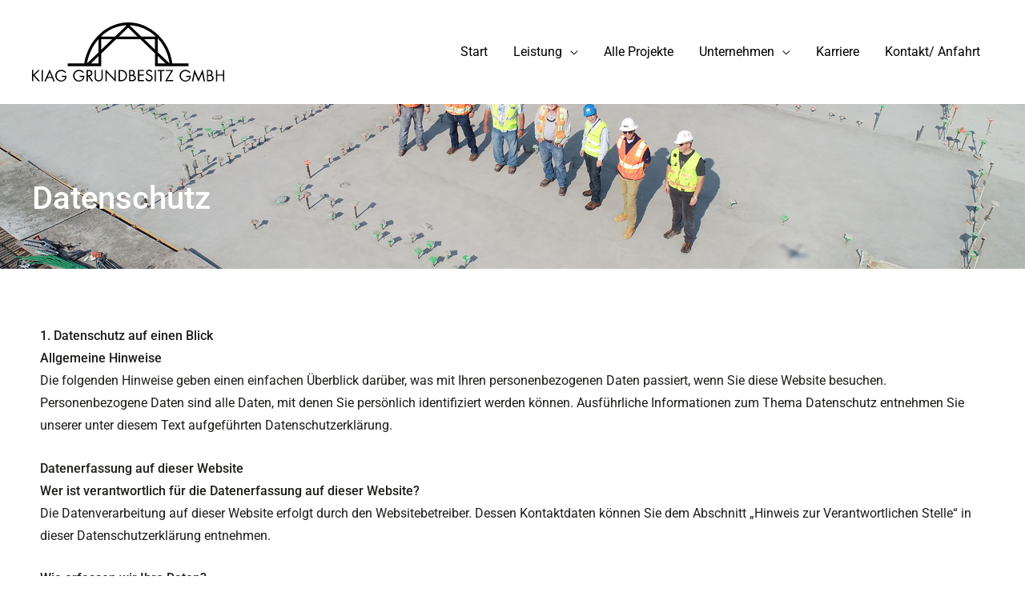

--- FILE ---
content_type: text/css; charset=utf-8
request_url: https://kiag-stuttgart.de/wp-content/uploads/elementor/css/post-889.css?ver=1765973814
body_size: 735
content:
.elementor-kit-889{--e-global-color-primary:#1D1D1B;--e-global-color-secondary:#54595F;--e-global-color-text:#1D1D1B;--e-global-color-accent:#595959;--e-global-color-1a88b62b:#0D0D0D;--e-global-color-d9fe706:#262626;--e-global-color-307d1ed7:#595959;--e-global-color-550f3643:#8C8C8C;--e-global-color-84ad1a7:#D9D9D9;--e-global-color-e30f115:#FFFFFF;--e-global-color-853bef1:#43B55F;--e-global-typography-primary-font-family:"Roboto";--e-global-typography-primary-font-weight:500;--e-global-typography-secondary-font-family:"Roboto";--e-global-typography-secondary-font-weight:400;--e-global-typography-text-font-family:"Roboto";--e-global-typography-text-font-weight:300;--e-global-typography-accent-font-family:"Roboto";--e-global-typography-accent-font-weight:500;color:var( --e-global-color-primary );font-family:var( --e-global-typography-secondary-font-family );font-weight:var( --e-global-typography-secondary-font-weight );}.elementor-kit-889 button,.elementor-kit-889 input[type="button"],.elementor-kit-889 input[type="submit"],.elementor-kit-889 .elementor-button{background-color:var( --e-global-color-853bef1 );font-family:var( --e-global-typography-secondary-font-family );font-weight:var( --e-global-typography-secondary-font-weight );color:var( --e-global-color-e30f115 );border-style:solid;border-width:2px 2px 2px 2px;border-color:var( --e-global-color-853bef1 );border-radius:5px 5px 5px 5px;}.elementor-kit-889 button:hover,.elementor-kit-889 button:focus,.elementor-kit-889 input[type="button"]:hover,.elementor-kit-889 input[type="button"]:focus,.elementor-kit-889 input[type="submit"]:hover,.elementor-kit-889 input[type="submit"]:focus,.elementor-kit-889 .elementor-button:hover,.elementor-kit-889 .elementor-button:focus{background-color:var( --e-global-color-e30f115 );color:var( --e-global-color-853bef1 );border-style:solid;border-width:2px 2px 2px 2px;border-color:var( --e-global-color-853bef1 );}.elementor-kit-889 e-page-transition{background-color:#FFBC7D;}.elementor-kit-889 a{color:var( --e-global-color-853bef1 );font-family:var( --e-global-typography-secondary-font-family );font-weight:var( --e-global-typography-secondary-font-weight );}.elementor-kit-889 h1{font-family:"Roboto";font-size:40px;font-weight:500;}.elementor-kit-889 h2{font-family:var( --e-global-typography-primary-font-family );font-weight:var( --e-global-typography-primary-font-weight );}.elementor-kit-889 h3{font-family:var( --e-global-typography-primary-font-family );font-weight:var( --e-global-typography-primary-font-weight );}.elementor-kit-889 h4{font-family:var( --e-global-typography-primary-font-family );font-weight:var( --e-global-typography-primary-font-weight );}.elementor-kit-889 h5{font-family:var( --e-global-typography-primary-font-family );font-weight:var( --e-global-typography-primary-font-weight );}.elementor-kit-889 h6{font-family:var( --e-global-typography-primary-font-family );font-weight:var( --e-global-typography-primary-font-weight );}.elementor-kit-889 img{border-radius:5px 5px 5px 5px;}.elementor-section.elementor-section-boxed > .elementor-container{max-width:1200px;}.e-con{--container-max-width:1200px;}.elementor-widget:not(:last-child){margin-block-end:20px;}.elementor-element{--widgets-spacing:20px 20px;--widgets-spacing-row:20px;--widgets-spacing-column:20px;}{}h1.entry-title{display:var(--page-title-display);}@media(max-width:1024px){.elementor-section.elementor-section-boxed > .elementor-container{max-width:1024px;}.e-con{--container-max-width:1024px;}}@media(max-width:767px){.elementor-section.elementor-section-boxed > .elementor-container{max-width:767px;}.e-con{--container-max-width:767px;}}/* Start custom CSS */h3.uael-infobox-title,
h3.uael-infobox-title a {
    color: var(--e-global-color-853bef1);
}

section .elementor-social-icon {
  color: initial !important;
  background-color: initial !important;
}

#insta .elementor-social-icon {
  color: initial !important;
  background-color: #43B55F !important;
}

.site-branding,
.site-logo-img,
a.custom-logo-link,
.site-logo-img img,
.elementor-kit-889 img {
	border-radius:0!important;
}/* End custom CSS */

--- FILE ---
content_type: text/css; charset=utf-8
request_url: https://kiag-stuttgart.de/wp-content/uploads/elementor/css/post-1916.css?ver=1765976524
body_size: 1247
content:
.elementor-1916 .elementor-element.elementor-element-bf54fba:not(.elementor-motion-effects-element-type-background), .elementor-1916 .elementor-element.elementor-element-bf54fba > .elementor-motion-effects-container > .elementor-motion-effects-layer{background-image:url("https://kiag-stuttgart.de/wp-content/uploads/2023/03/kiag-stuttgart_1.jpg");background-position:center left;background-repeat:no-repeat;background-size:cover;}.elementor-1916 .elementor-element.elementor-element-bf54fba > .elementor-background-overlay{background-color:var( --e-global-color-primary );opacity:0.83;transition:background 0.3s, border-radius 0.3s, opacity 0.3s;}.elementor-1916 .elementor-element.elementor-element-bf54fba{transition:background 0.3s, border 0.3s, border-radius 0.3s, box-shadow 0.3s;margin-top:0px;margin-bottom:0px;padding:220px 0px 60px 0px;}.elementor-bc-flex-widget .elementor-1916 .elementor-element.elementor-element-eb850d7.elementor-column .elementor-widget-wrap{align-items:center;}.elementor-1916 .elementor-element.elementor-element-eb850d7.elementor-column.elementor-element[data-element_type="column"] > .elementor-widget-wrap.elementor-element-populated{align-content:center;align-items:center;}.elementor-1916 .elementor-element.elementor-element-eb850d7 > .elementor-element-populated{margin:0px 0px 0px 0px;--e-column-margin-right:0px;--e-column-margin-left:0px;padding:0% 50% 0% 0%;}.elementor-1916 .elementor-element.elementor-element-e27bab8 .elementor-heading-title{color:#ffffff;}.elementor-1916 .elementor-element.elementor-element-355ade5c{transition:background 0.3s, border 0.3s, border-radius 0.3s, box-shadow 0.3s;padding:60px 0px 50px 0px;}.elementor-1916 .elementor-element.elementor-element-355ade5c > .elementor-background-overlay{transition:background 0.3s, border-radius 0.3s, opacity 0.3s;}.elementor-1916 .elementor-element.elementor-element-d59f9e9{margin-top:0px;margin-bottom:0px;padding:0px 0px 60px 0px;}.elementor-1916 .elementor-element.elementor-element-a958cc6:not(.elementor-motion-effects-element-type-background), .elementor-1916 .elementor-element.elementor-element-a958cc6 > .elementor-motion-effects-container > .elementor-motion-effects-layer{background-image:url("https://kiag-stuttgart.de/wp-content/uploads/2023/03/CTA-bg-1.jpg");background-position:top center;background-repeat:no-repeat;background-size:cover;}.elementor-1916 .elementor-element.elementor-element-a958cc6 > .elementor-background-overlay{background-color:var( --e-global-color-primary );opacity:0.86;transition:background 0.3s, border-radius 0.3s, opacity 0.3s;}.elementor-1916 .elementor-element.elementor-element-a958cc6 > .elementor-container{max-width:900px;}.elementor-1916 .elementor-element.elementor-element-a958cc6{transition:background 0.3s, border 0.3s, border-radius 0.3s, box-shadow 0.3s;padding:90px 0px 90px 0px;z-index:1;}.elementor-1916 .elementor-element.elementor-element-8f1ab29{text-align:center;}.elementor-1916 .elementor-element.elementor-element-8f1ab29 .elementor-heading-title{color:var( --e-global-color-astglobalcolor5 );}.elementor-1916 .elementor-element.elementor-element-fc9c680{--divider-border-style:solid;--divider-color:var( --e-global-color-853bef1 );--divider-border-width:4px;}.elementor-1916 .elementor-element.elementor-element-fc9c680 .elementor-divider-separator{width:64px;margin:0 auto;margin-center:0;}.elementor-1916 .elementor-element.elementor-element-fc9c680 .elementor-divider{text-align:center;padding-block-start:0px;padding-block-end:0px;}.elementor-1916 .elementor-element.elementor-element-ac6a53c > .elementor-widget-container{margin:0px 72px 0px 72px;}.elementor-1916 .elementor-element.elementor-element-ac6a53c{text-align:center;color:var( --e-global-color-astglobalcolor4 );}.elementor-bc-flex-widget .elementor-1916 .elementor-element.elementor-element-e72a3cd.elementor-column .elementor-widget-wrap{align-items:center;}.elementor-1916 .elementor-element.elementor-element-e72a3cd.elementor-column.elementor-element[data-element_type="column"] > .elementor-widget-wrap.elementor-element-populated{align-content:center;align-items:center;}.elementor-1916 .elementor-element.elementor-element-e1b49f7 .elementor-button:hover, .elementor-1916 .elementor-element.elementor-element-e1b49f7 .elementor-button:focus{background-color:#FFFFFF00;color:var( --e-global-color-853bef1 );}.elementor-1916 .elementor-element.elementor-element-e1b49f7{width:100%;max-width:100%;}.elementor-1916 .elementor-element.elementor-element-e1b49f7 > .elementor-widget-container{margin:0px 0px 0px 0px;}.elementor-1916 .elementor-element.elementor-element-e1b49f7 .elementor-button-content-wrapper{flex-direction:row-reverse;}.elementor-1916 .elementor-element.elementor-element-e1b49f7 .elementor-button .elementor-button-content-wrapper{gap:16px;}.elementor-1916 .elementor-element.elementor-element-e1b49f7 .elementor-button:hover svg, .elementor-1916 .elementor-element.elementor-element-e1b49f7 .elementor-button:focus svg{fill:var( --e-global-color-853bef1 );}.elementor-1916 .elementor-element.elementor-element-e1b49f7 .elementor-button{border-style:solid;}.elementor-1916 .elementor-element.elementor-element-11beebf .elementor-button:hover, .elementor-1916 .elementor-element.elementor-element-11beebf .elementor-button:focus{background-color:#FFFFFF00;color:var( --e-global-color-853bef1 );}.elementor-1916 .elementor-element.elementor-element-11beebf{width:100%;max-width:100%;}.elementor-1916 .elementor-element.elementor-element-11beebf > .elementor-widget-container{margin:0px 0px 0px 0px;}.elementor-1916 .elementor-element.elementor-element-11beebf .elementor-button-content-wrapper{flex-direction:row-reverse;}.elementor-1916 .elementor-element.elementor-element-11beebf .elementor-button .elementor-button-content-wrapper{gap:16px;}.elementor-1916 .elementor-element.elementor-element-11beebf .elementor-button:hover svg, .elementor-1916 .elementor-element.elementor-element-11beebf .elementor-button:focus svg{fill:var( --e-global-color-853bef1 );}.elementor-1916 .elementor-element.elementor-element-11beebf .elementor-button{border-style:solid;}.elementor-1916 .elementor-element.elementor-element-c11cf85 .uael-icon-wrap .uael-icon i{font-size:35px;height:35px;width:35px;line-height:35px;text-align:center;color:#ffffff;}.elementor-1916 .elementor-element.elementor-element-c11cf85 .uael-icon-wrap .uael-icon{height:35px;width:35px;line-height:35px;}.elementor-1916 .elementor-element.elementor-element-c11cf85 .uael-icon-wrap .uael-icon i,
					.elementor-1916 .elementor-element.elementor-element-c11cf85 .uael-icon-wrap .uael-icon svg{transform:rotate(0deg);}.elementor-1916 .elementor-element.elementor-element-c11cf85 .uael-icon-wrap .uael-icon svg{fill:#ffffff;}.elementor-1916 .elementor-element.elementor-element-c11cf85 .uael-infobox-title-prefix{font-family:"Roboto";font-weight:600;color:#ffffff;margin:0px 0px 0px 0px;}.elementor-1916 .elementor-element.elementor-element-c11cf85 .uael-infobox-title{font-family:"Roboto";font-weight:600;color:var( --e-global-color-853bef1 );margin:0px 0px 10px 0px;}.elementor-1916 .elementor-element.elementor-element-c11cf85 .uael-infobox-text{color:#ffffff;margin:0px 0px 0px 0px;}.elementor-1916 .elementor-element.elementor-element-c11cf85 .uael-imgicon-wrap{margin:0px 7px 0px 0px;}body.elementor-page-1916:not(.elementor-motion-effects-element-type-background), body.elementor-page-1916 > .elementor-motion-effects-container > .elementor-motion-effects-layer{background-color:#ffffff;}@media(max-width:1024px){.elementor-1916 .elementor-element.elementor-element-bf54fba{margin-top:0px;margin-bottom:0px;padding:350px 0px 70px 60px;}.elementor-1916 .elementor-element.elementor-element-eb850d7 > .elementor-element-populated{padding:0px 0px 0px 0px;}.elementor-1916 .elementor-element.elementor-element-355ade5c{padding:60px 0px 60px 0px;}.elementor-1916 .elementor-element.elementor-element-51f47c2b > .elementor-element-populated{margin:0px 35px 0px 6px;--e-column-margin-right:35px;--e-column-margin-left:6px;}.elementor-1916 .elementor-element.elementor-element-c11cf85 > .elementor-widget-container{margin:0px 0px 0px 0px;padding:0px 0px 0px 0px;}.elementor-1916 .elementor-element.elementor-element-c11cf85 .uael-icon-wrap .uael-icon i{font-size:27px;height:27px;width:27px;line-height:27px;text-align:center;}.elementor-1916 .elementor-element.elementor-element-c11cf85 .uael-icon-wrap .uael-icon{height:27px;width:27px;line-height:27px;}}@media(max-width:767px){.elementor-1916 .elementor-element.elementor-element-bf54fba{margin-top:0px;margin-bottom:0px;padding:250px 0px 50px 35px;}.elementor-1916 .elementor-element.elementor-element-eb850d7{width:87%;}.elementor-1916 .elementor-element.elementor-element-eb850d7 > .elementor-element-populated{margin:0px 0px 0px 0px;--e-column-margin-right:0px;--e-column-margin-left:0px;padding:0px 0px 0px 0px;}.elementor-1916 .elementor-element.elementor-element-355ade5c{padding:20px 20px 20px 20px;}.elementor-1916 .elementor-element.elementor-element-51f47c2b > .elementor-element-populated{margin:0px 0px 0px 0px;--e-column-margin-right:0px;--e-column-margin-left:0px;padding:0px 0px 0px 0px;}.elementor-1916 .elementor-element.elementor-element-a958cc6{padding:20px 20px 20px 20px;}.elementor-1916 .elementor-element.elementor-element-ac6a53c > .elementor-widget-container{margin:15px 15px 15px 15px;}.elementor-1916 .elementor-element.elementor-element-ac6a53c{text-align:center;}.elementor-1916 .elementor-element.elementor-element-c11cf85 .uael-infobox-title{margin:0px 0px 15px 0px;}.elementor-1916 .elementor-element.elementor-element-c11cf85 .uael-infobox-title-prefix{margin:0px 0px 15px 0px;}}@media(max-width:1024px) and (min-width:768px){.elementor-1916 .elementor-element.elementor-element-eb850d7{width:88%;}}@media(min-width:1025px){.elementor-1916 .elementor-element.elementor-element-a958cc6:not(.elementor-motion-effects-element-type-background), .elementor-1916 .elementor-element.elementor-element-a958cc6 > .elementor-motion-effects-container > .elementor-motion-effects-layer{background-attachment:fixed;}}

--- FILE ---
content_type: text/css; charset=utf-8
request_url: https://kiag-stuttgart.de/wp-content/uploads/elementor/css/post-1038.css?ver=1765973815
body_size: 1002
content:
.elementor-1038 .elementor-element.elementor-element-8245f3b:not(.elementor-motion-effects-element-type-background), .elementor-1038 .elementor-element.elementor-element-8245f3b > .elementor-motion-effects-container > .elementor-motion-effects-layer{background-color:var( --e-global-color-primary );}.elementor-1038 .elementor-element.elementor-element-8245f3b{transition:background 0.3s, border 0.3s, border-radius 0.3s, box-shadow 0.3s;padding:40px 0px 50px 0px;}.elementor-1038 .elementor-element.elementor-element-8245f3b > .elementor-background-overlay{transition:background 0.3s, border-radius 0.3s, opacity 0.3s;}.elementor-1038 .elementor-element.elementor-element-0ce7897 > .elementor-widget-container{margin:0px 40px 0px 0px;}.elementor-1038 .elementor-element.elementor-element-276f4ea > .elementor-widget-container{margin:20px 0px 0px 0px;padding:0px 0px 0px 0px;}.elementor-1038 .elementor-element.elementor-element-276f4ea{color:var( --e-global-color-e30f115 );}.elementor-1038 .elementor-element.elementor-element-276f4ea a{color:#43B55F;}.elementor-1038 .elementor-element.elementor-element-5c9124c .elementor-repeater-item-c3bb235.elementor-social-icon{background-color:#43B55F;}.elementor-1038 .elementor-element.elementor-element-5c9124c .elementor-repeater-item-c3bb235.elementor-social-icon i{color:#FFFFFF;}.elementor-1038 .elementor-element.elementor-element-5c9124c .elementor-repeater-item-c3bb235.elementor-social-icon svg{fill:#FFFFFF;}.elementor-1038 .elementor-element.elementor-element-5c9124c{--grid-template-columns:repeat(1, auto);--icon-size:19px;--grid-column-gap:5px;--grid-row-gap:0px;}.elementor-1038 .elementor-element.elementor-element-5c9124c .elementor-widget-container{text-align:left;}.elementor-1038 .elementor-element.elementor-element-5c9124c > .elementor-widget-container{margin:-18px 0px 0px 0px;}.elementor-1038 .elementor-element.elementor-element-5c9124c .elementor-social-icon{background-color:#43B55F;}.elementor-1038 .elementor-element.elementor-element-5c9124c .elementor-social-icon i{color:#FFFFFF;}.elementor-1038 .elementor-element.elementor-element-5c9124c .elementor-social-icon svg{fill:#FFFFFF;}.elementor-1038 .elementor-element.elementor-element-5c9124c .elementor-social-icon:hover{background-color:#43B55F;}.elementor-1038 .elementor-element.elementor-element-5c9124c .elementor-social-icon:hover i{color:#FFFFFF;}.elementor-1038 .elementor-element.elementor-element-5c9124c .elementor-social-icon:hover svg{fill:#FFFFFF;}.elementor-1038 .elementor-element.elementor-element-1efcdc0 .elementor-heading-title{font-family:"Roboto";font-size:21px;font-weight:600;color:var( --e-global-color-astglobalcolor4 );}.elementor-1038 .elementor-element.elementor-element-2a3da77{--divider-border-style:solid;--divider-color:var( --e-global-color-853bef1 );--divider-border-width:3px;}.elementor-1038 .elementor-element.elementor-element-2a3da77 .elementor-divider-separator{width:21%;}.elementor-1038 .elementor-element.elementor-element-2a3da77 .elementor-divider{padding-block-start:0px;padding-block-end:0px;}.elementor-1038 .elementor-element.elementor-element-c32745a .elementor-icon-list-icon i{color:var( --e-global-color-853bef1 );transition:color 0.3s;}.elementor-1038 .elementor-element.elementor-element-c32745a .elementor-icon-list-icon svg{fill:var( --e-global-color-853bef1 );transition:fill 0.3s;}.elementor-1038 .elementor-element.elementor-element-c32745a .elementor-icon-list-item:hover .elementor-icon-list-icon i{color:var( --e-global-color-853bef1 );}.elementor-1038 .elementor-element.elementor-element-c32745a .elementor-icon-list-item:hover .elementor-icon-list-icon svg{fill:var( --e-global-color-853bef1 );}.elementor-1038 .elementor-element.elementor-element-c32745a{--e-icon-list-icon-size:14px;--icon-vertical-offset:0px;}.elementor-1038 .elementor-element.elementor-element-c32745a .elementor-icon-list-text{color:var( --e-global-color-e30f115 );transition:color 0.3s;}.elementor-1038 .elementor-element.elementor-element-c32745a .elementor-icon-list-item:hover .elementor-icon-list-text{color:var( --e-global-color-853bef1 );}.elementor-1038 .elementor-element.elementor-element-b2e8967 > .elementor-widget-container{margin:30px 0px 0px 0px;}.elementor-1038 .elementor-element.elementor-element-b2e8967 .elementor-heading-title{font-family:"Roboto";font-size:21px;font-weight:600;color:var( --e-global-color-astglobalcolor4 );}.elementor-1038 .elementor-element.elementor-element-f3e65b4{--divider-border-style:solid;--divider-color:var( --e-global-color-853bef1 );--divider-border-width:3px;}.elementor-1038 .elementor-element.elementor-element-f3e65b4 .elementor-divider-separator{width:21%;}.elementor-1038 .elementor-element.elementor-element-f3e65b4 .elementor-divider{padding-block-start:0px;padding-block-end:0px;}.elementor-1038 .elementor-element.elementor-element-8f5d0bf .elementor-icon-list-icon i{color:var( --e-global-color-853bef1 );transition:color 0.3s;}.elementor-1038 .elementor-element.elementor-element-8f5d0bf .elementor-icon-list-icon svg{fill:var( --e-global-color-853bef1 );transition:fill 0.3s;}.elementor-1038 .elementor-element.elementor-element-8f5d0bf .elementor-icon-list-item:hover .elementor-icon-list-icon i{color:var( --e-global-color-853bef1 );}.elementor-1038 .elementor-element.elementor-element-8f5d0bf .elementor-icon-list-item:hover .elementor-icon-list-icon svg{fill:var( --e-global-color-853bef1 );}.elementor-1038 .elementor-element.elementor-element-8f5d0bf{--e-icon-list-icon-size:14px;--icon-vertical-offset:0px;}.elementor-1038 .elementor-element.elementor-element-8f5d0bf .elementor-icon-list-text{color:var( --e-global-color-e30f115 );transition:color 0.3s;}.elementor-1038 .elementor-element.elementor-element-8f5d0bf .elementor-icon-list-item:hover .elementor-icon-list-text{color:var( --e-global-color-853bef1 );}.elementor-1038 .elementor-element.elementor-element-0752ec8 .elementor-heading-title{font-family:"Roboto";font-size:21px;font-weight:600;color:var( --e-global-color-astglobalcolor4 );}.elementor-1038 .elementor-element.elementor-element-24ad336{--divider-border-style:solid;--divider-color:var( --e-global-color-853bef1 );--divider-border-width:3px;}.elementor-1038 .elementor-element.elementor-element-24ad336 .elementor-divider-separator{width:21%;}.elementor-1038 .elementor-element.elementor-element-24ad336 .elementor-divider{padding-block-start:0px;padding-block-end:0px;}.elementor-1038 .elementor-element.elementor-element-0401238 .elementor-icon-list-icon i{color:var( --e-global-color-853bef1 );transition:color 0.3s;}.elementor-1038 .elementor-element.elementor-element-0401238 .elementor-icon-list-icon svg{fill:var( --e-global-color-853bef1 );transition:fill 0.3s;}.elementor-1038 .elementor-element.elementor-element-0401238 .elementor-icon-list-item:hover .elementor-icon-list-icon i{color:var( --e-global-color-853bef1 );}.elementor-1038 .elementor-element.elementor-element-0401238 .elementor-icon-list-item:hover .elementor-icon-list-icon svg{fill:var( --e-global-color-853bef1 );}.elementor-1038 .elementor-element.elementor-element-0401238{--e-icon-list-icon-size:14px;--icon-vertical-offset:0px;}.elementor-1038 .elementor-element.elementor-element-0401238 .elementor-icon-list-text{color:var( --e-global-color-e30f115 );transition:color 0.3s;}.elementor-1038 .elementor-element.elementor-element-0401238 .elementor-icon-list-item:hover .elementor-icon-list-text{color:var( --e-global-color-853bef1 );}.elementor-1038 .elementor-element.elementor-element-83e957b > .elementor-widget-container{margin:30px 0px 0px 0px;}.elementor-1038 .elementor-element.elementor-element-83e957b .elementor-heading-title{font-family:"Roboto";font-size:21px;font-weight:600;color:var( --e-global-color-astglobalcolor4 );}.elementor-1038 .elementor-element.elementor-element-24566ac{--divider-border-style:solid;--divider-color:var( --e-global-color-853bef1 );--divider-border-width:3px;}.elementor-1038 .elementor-element.elementor-element-24566ac .elementor-divider-separator{width:21%;}.elementor-1038 .elementor-element.elementor-element-24566ac .elementor-divider{padding-block-start:0px;padding-block-end:0px;}.elementor-1038 .elementor-element.elementor-element-cfc4b88 .elementor-icon-list-icon i{color:var( --e-global-color-853bef1 );transition:color 0.3s;}.elementor-1038 .elementor-element.elementor-element-cfc4b88 .elementor-icon-list-icon svg{fill:var( --e-global-color-853bef1 );transition:fill 0.3s;}.elementor-1038 .elementor-element.elementor-element-cfc4b88 .elementor-icon-list-item:hover .elementor-icon-list-icon i{color:var( --e-global-color-853bef1 );}.elementor-1038 .elementor-element.elementor-element-cfc4b88 .elementor-icon-list-item:hover .elementor-icon-list-icon svg{fill:var( --e-global-color-853bef1 );}.elementor-1038 .elementor-element.elementor-element-cfc4b88{--e-icon-list-icon-size:14px;--icon-vertical-offset:0px;}.elementor-1038 .elementor-element.elementor-element-cfc4b88 .elementor-icon-list-text{color:var( --e-global-color-e30f115 );transition:color 0.3s;}.elementor-1038 .elementor-element.elementor-element-cfc4b88 .elementor-icon-list-item:hover .elementor-icon-list-text{color:var( --e-global-color-853bef1 );}.elementor-1038 .elementor-element.elementor-element-3178d4e > .elementor-widget-container{margin:0px 0px 0px 0px;}.elementor-1038 .elementor-element.elementor-element-3178d4e .elementor-heading-title{font-family:"Roboto";font-size:21px;font-weight:600;color:var( --e-global-color-astglobalcolor4 );}.elementor-1038 .elementor-element.elementor-element-3aa7307{--divider-border-style:solid;--divider-color:var( --e-global-color-853bef1 );--divider-border-width:3px;}.elementor-1038 .elementor-element.elementor-element-3aa7307 .elementor-divider-separator{width:21%;}.elementor-1038 .elementor-element.elementor-element-3aa7307 .elementor-divider{padding-block-start:0px;padding-block-end:0px;}.elementor-1038 .elementor-element.elementor-element-d10c005 .elementor-icon-list-icon i{color:var( --e-global-color-853bef1 );transition:color 0.3s;}.elementor-1038 .elementor-element.elementor-element-d10c005 .elementor-icon-list-icon svg{fill:var( --e-global-color-853bef1 );transition:fill 0.3s;}.elementor-1038 .elementor-element.elementor-element-d10c005 .elementor-icon-list-item:hover .elementor-icon-list-icon i{color:var( --e-global-color-853bef1 );}.elementor-1038 .elementor-element.elementor-element-d10c005 .elementor-icon-list-item:hover .elementor-icon-list-icon svg{fill:var( --e-global-color-853bef1 );}.elementor-1038 .elementor-element.elementor-element-d10c005{--e-icon-list-icon-size:14px;--icon-vertical-offset:0px;}.elementor-1038 .elementor-element.elementor-element-d10c005 .elementor-icon-list-text{color:var( --e-global-color-e30f115 );transition:color 0.3s;}.elementor-1038 .elementor-element.elementor-element-d10c005 .elementor-icon-list-item:hover .elementor-icon-list-text{color:var( --e-global-color-853bef1 );}.elementor-1038 .elementor-element.elementor-element-10c5ecd > .elementor-widget-container{margin:30px 0px 0px 0px;}.elementor-1038 .elementor-element.elementor-element-10c5ecd .elementor-heading-title{font-family:"Roboto";font-size:21px;font-weight:600;color:var( --e-global-color-astglobalcolor4 );}.elementor-1038 .elementor-element.elementor-element-4bad6a4{--divider-border-style:solid;--divider-color:var( --e-global-color-853bef1 );--divider-border-width:3px;}.elementor-1038 .elementor-element.elementor-element-4bad6a4 .elementor-divider-separator{width:21%;}.elementor-1038 .elementor-element.elementor-element-4bad6a4 .elementor-divider{padding-block-start:0px;padding-block-end:0px;}.elementor-1038 .elementor-element.elementor-element-6a58fb3 .elementor-icon-list-icon i{color:var( --e-global-color-853bef1 );transition:color 0.3s;}.elementor-1038 .elementor-element.elementor-element-6a58fb3 .elementor-icon-list-icon svg{fill:var( --e-global-color-853bef1 );transition:fill 0.3s;}.elementor-1038 .elementor-element.elementor-element-6a58fb3 .elementor-icon-list-item:hover .elementor-icon-list-icon i{color:var( --e-global-color-853bef1 );}.elementor-1038 .elementor-element.elementor-element-6a58fb3 .elementor-icon-list-item:hover .elementor-icon-list-icon svg{fill:var( --e-global-color-853bef1 );}.elementor-1038 .elementor-element.elementor-element-6a58fb3{--e-icon-list-icon-size:14px;--icon-vertical-offset:0px;}.elementor-1038 .elementor-element.elementor-element-6a58fb3 .elementor-icon-list-text{color:var( --e-global-color-e30f115 );transition:color 0.3s;}.elementor-1038 .elementor-element.elementor-element-6a58fb3 .elementor-icon-list-item:hover .elementor-icon-list-text{color:var( --e-global-color-853bef1 );}@media(max-width:767px){.elementor-1038 .elementor-element.elementor-element-db34801 > .elementor-element-populated{margin:0px 0px 0px 0px;--e-column-margin-right:0px;--e-column-margin-left:0px;padding:20px 10px 20px 10px;}}

--- FILE ---
content_type: image/svg+xml
request_url: https://kiag-stuttgart.de/wp-content/uploads/2023/06/logo.svg
body_size: 1449
content:
<?xml version="1.0" encoding="utf-8"?>
<!-- Generator: $$$/GeneralStr/196=Adobe Illustrator 27.6.0, SVG Export Plug-In . SVG Version: 6.00 Build 0)  -->
<svg version="1.1" id="Ebene_1" xmlns="http://www.w3.org/2000/svg" xmlns:xlink="http://www.w3.org/1999/xlink" x="0px" y="0px"
	 viewBox="0 0 217.8 67.8" style="enable-background:new 0 0 217.8 67.8;" xml:space="preserve">
<g>
	<g>
		<path d="M7,54.2h1.9l-6.1,6l6.3,6.9h-2l-5.3-6l-0.4,0.4v5.6H0v-13h1.4v5.6L7,54.2z"/>
		<path d="M12.3,67.2h-1.4v-13h1.4V67.2z"/>
		<path d="M17.2,63.5l-1.6,3.7H14l6-13.6l5.8,13.6h-1.6l-1.5-3.7H17.2z M20,57l-2.2,5.2h4.4L20,57z"/>
		<path d="M39.1,60.7c0,1.8-0.2,3.2-1.3,4.6c-1.2,1.4-3,2.2-4.8,2.2c-3.6,0-6.7-3-6.7-6.7c0-3.7,3-6.7,6.8-6.7c2.3,0,4.1,1,5.5,2.8
			l-1,1c-1.1-1.5-2.5-2.4-4.5-2.4c-3,0-5.3,2.5-5.3,5.4c0,1.4,0.6,2.7,1.5,3.7c0.9,0.9,2.3,1.7,3.7,1.7c2.3,0,4.6-1.7,4.6-4.1h-3.9
			v-1.3H39.1z"/>
		<path d="M59.3,60.7c0,1.8-0.2,3.2-1.3,4.6c-1.2,1.4-3,2.2-4.8,2.2c-3.6,0-6.7-3-6.7-6.7c0-3.7,3-6.7,6.8-6.7c2.3,0,4.1,1,5.5,2.8
			l-1,1c-1.1-1.5-2.5-2.4-4.5-2.4c-3,0-5.3,2.5-5.3,5.4c0,1.4,0.6,2.7,1.5,3.7c0.9,0.9,2.3,1.7,3.7,1.7c2.3,0,4.6-1.7,4.6-4.1h-3.9
			v-1.3H59.3z"/>
		<path d="M63.2,67.2h-1.4v-13h1.9c2.5,0,4.7,0.7,4.7,3.6c0,2-1.3,3.4-3.2,3.6l4.1,5.8h-1.8l-3.9-5.7h-0.4V67.2z M63.2,60.2h0.4
			c1.6,0,3.3-0.3,3.3-2.3c0-2.1-1.6-2.3-3.3-2.3h-0.4V60.2z"/>
		<path d="M72.4,61.9c0,1,0,2.1,0.6,2.9c0.6,0.8,1.7,1.2,2.6,1.2c0.9,0,1.9-0.4,2.5-1.2c0.7-0.8,0.6-2,0.6-3v-7.7h1.4v8.1
			c0,1.4-0.1,2.5-1.1,3.6c-0.9,1-2.2,1.5-3.5,1.5c-1.2,0-2.5-0.5-3.4-1.3C71.1,65,71,63.8,71,62.3v-8.1h1.4V61.9z"/>
		<path d="M83.3,53.7l10.1,10.6v-10h1.4v13.6L84.7,57.2v10h-1.4V53.7z"/>
		<path d="M98,54.2h2.4c1.9,0,3.5,0.3,5.1,1.6c1.5,1.3,2.1,3,2.1,4.9c0,1.9-0.7,3.6-2.1,4.8c-1.5,1.4-3.1,1.6-5.1,1.6H98V54.2z
			 M100.5,65.8c1.6,0,2.9-0.2,4.1-1.3c1.1-1,1.6-2.4,1.6-3.8c0-1.5-0.6-2.9-1.7-3.9c-1.2-1-2.5-1.3-4-1.3h-1v10.3H100.5z"/>
		<path d="M110.1,54.2h2.1c2.4,0,4.3,0.9,4.3,3.5c0,1-0.4,1.9-1.3,2.5c1.5,0.4,2.5,1.8,2.5,3.3c0,2.6-2.1,3.6-4.6,3.6h-3V54.2z
			 M111.5,59.9h0.5c1.6,0,3-0.2,3-2.2c0-2-1.2-2.2-3-2.2h-0.6V59.9z M111.5,65.8h1.4c1.6,0,3.3-0.4,3.3-2.4c0-2-1.9-2.3-3.5-2.3
			h-1.3V65.8z"/>
		<path d="M120.1,54.2h6.7v1.3h-5.3v3.9h5.1v1.3h-5.1v5.1h5.3v1.3h-6.7V54.2z"/>
		<path d="M135,56.7c-0.5-0.9-1.1-1.4-2.2-1.4c-1.2,0-2.1,0.8-2.1,2c0,1.1,1.2,1.6,2,2l0.9,0.4c1.7,0.7,3.1,1.6,3.1,3.6
			c0,2.3-1.8,4-4.1,4c-2.1,0-3.6-1.3-4-3.4l1.4-0.4c0.2,1.3,1.2,2.4,2.6,2.4c1.4,0,2.7-1.1,2.7-2.5c0-1.5-1.2-2-2.4-2.6l-0.8-0.3
			c-1.5-0.7-2.8-1.5-2.8-3.3c0-2,1.7-3.3,3.6-3.3c1.4,0,2.7,0.7,3.4,2L135,56.7z"/>
		<path d="M140.4,67.2H139v-13h1.4V67.2z"/>
		<path d="M146.7,67.2h-1.4V55.6h-3.1v-1.3h7.7v1.3h-3.2V67.2z"/>
		<path d="M160,65.8v1.3h-9.3l7.1-11.6h-6.2v-1.3h8.6l-7.1,11.6H160z"/>
		<path d="M180,60.7c0,1.8-0.2,3.2-1.3,4.6c-1.2,1.4-3,2.2-4.8,2.2c-3.6,0-6.7-3-6.7-6.7c0-3.7,3-6.7,6.8-6.7c2.3,0,4.1,1,5.5,2.8
			l-1,1c-1.1-1.5-2.5-2.4-4.5-2.4c-3,0-5.3,2.5-5.3,5.4c0,1.4,0.5,2.7,1.5,3.7c0.9,0.9,2.3,1.7,3.7,1.7c2.3,0,4.6-1.7,4.6-4.1h-3.9
			v-1.3H180z"/>
		<path d="M184,53.5l4.7,10.9l4.7-10.9l2.6,13.7h-1.5l-1.7-8.8h0l-4.2,9.3l-4.2-9.3h0l-1.7,8.8h-1.5L184,53.5z"/>
		<path d="M198.2,54.2h2.1c2.4,0,4.3,0.9,4.3,3.5c0,1-0.4,1.9-1.3,2.5c1.5,0.4,2.5,1.8,2.5,3.3c0,2.6-2.1,3.6-4.6,3.6h-3V54.2z
			 M199.6,59.9h0.5c1.6,0,3-0.2,3-2.2c0-2-1.2-2.2-3-2.2h-0.6V59.9z M199.6,65.8h1.4c1.6,0,3.3-0.4,3.3-2.4c0-2-1.9-2.3-3.5-2.3
			h-1.3V65.8z"/>
		<path d="M216.4,59.5v-5.3h1.4v13h-1.4v-6.4h-6.6v6.4h-1.4v-13h1.4v5.3H216.4z"/>
	</g>
	<path d="M109,0C84.7,0,63.5,20,59.2,46.8l-18.8,0l0,3.1l38,0V35.5l16.9-16.3h27.4l16.7,16.1v14.6l38,0v-3.1l-18.4,0
		C156.1,20.9,134.1,0,109,0z M155.8,46.8L155.8,46.8L142.5,34V18.2C149.6,25.9,154.5,35.9,155.8,46.8z M140.4,16.1h-16.5l-13.4-13
		C121.7,3.5,132.2,8.4,140.4,16.1z M107.4,3.2L94,16.1H78.2C86.2,8.4,96.4,3.6,107.4,3.2z M75.3,19.2v15L62.3,46.7
		C64.2,36.1,68.8,26.6,75.3,19.2z M75.3,46.8l-8.5,0l8.5-8.2V46.8z M78.4,31.2v-12h12.4L78.4,31.2z M98.5,16.1L108.9,6l10.5,10.1
		H98.5z M127.1,19.2h12.2V31L127.1,19.2z M142.5,38.4l8.7,8.4l-8.7,0V38.4z"/>
</g>
</svg>
